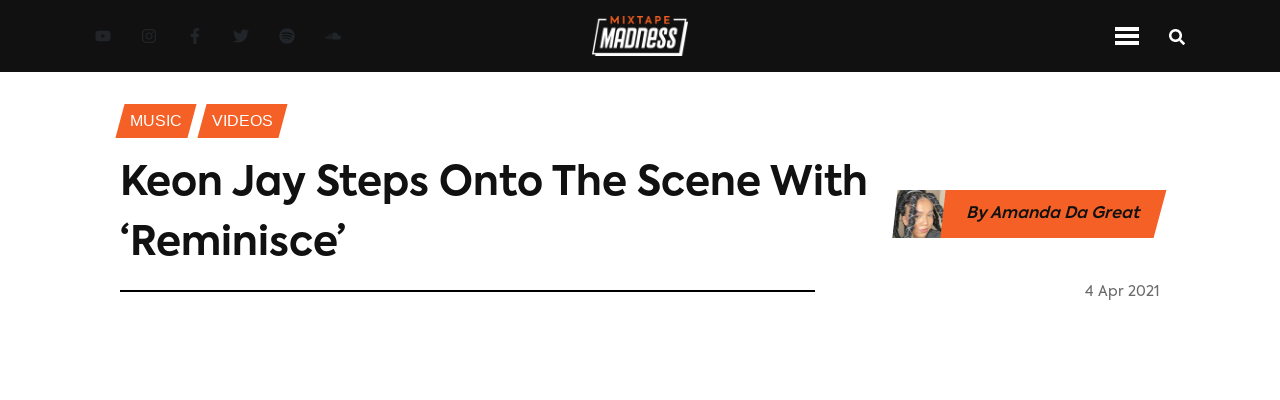

--- FILE ---
content_type: text/html; charset=utf-8
request_url: https://www.mixtapemadness.com/blog/music/keon-jay-steps-onto-the-scene-with-reminisce
body_size: 10234
content:
<!DOCTYPE html><html lang="en"><head><meta charSet="utf-8"/><meta name="viewport" content="width=device-width"/><meta name="twitter:label1" content="Written by"/><meta name="twitter:data1" content="Amanda Da Great"/><meta property="keywords" content="mixtape madness, uk, urban music, mad about bars, next up, 1take, GRM, grm daily mixtape madness, Keon Jay, Mixtape Madness GRM, New Music, Newcomer, Reminisce, music"/><title>Keon Jay Steps onto The Scene With ‘Reminisce’</title><meta name="twitter:site" content="@mixtapemadness"/><meta property="og:site_name" content="Mixtape Madness"/><meta name="twitter:card" content="summary_large_image"/><meta property="og:locale" content="en_GB"/><meta property="keywords" content="mixtape madness, uk, urban music, mad about bars, next up, 1take, feature, interview, Mixtape Madness, exclusives"/><meta property="og:title" content="Keon Jay Steps onto The Scene With ‘Reminisce’"/><meta property="og:url" content="https://www.mixtapemadness.com/blog/music/keon-jay-steps-onto-the-scene-with-reminisce"/><meta property="og:image:type" content="image/jpeg"/><meta property="og:image" content="https://s3.eu-west-1.amazonaws.com/blog.mixtapemadness.com/wp-content/uploads/20210404141254/KEON-JAY-mM-400x225.jpg"/><meta property="og:image:url" content="https://s3.eu-west-1.amazonaws.com/blog.mixtapemadness.com/wp-content/uploads/20210404141254/KEON-JAY-mM-400x225.jpg"/><meta property="og:image:secure_url" content="https://s3.eu-west-1.amazonaws.com/blog.mixtapemadness.com/wp-content/uploads/20210404141254/KEON-JAY-mM-400x225.jpg"/><meta property="og:description"/><meta property="og:type" content="article"/><meta name="twitter:title" content="Keon Jay Steps onto The Scene With ‘Reminisce’"/><meta name="twitter:image" content="https://s3.eu-west-1.amazonaws.com/blog.mixtapemadness.com/wp-content/uploads/20210404141254/KEON-JAY-mM-400x225.jpg"/><meta name="twitter:image:src" content="https://s3.eu-west-1.amazonaws.com/blog.mixtapemadness.com/wp-content/uploads/20210404141254/KEON-JAY-mM-400x225.jpg"/><meta name="twitter:creator" content="@mixtapemadness"/><meta name="twitter:description"/><meta name="description"/><link rel="icon" href="/favicon.ico"/><link rel="canonical" href="https://www.mixtapemadness.com/blog/music/keon-jay-steps-onto-the-scene-with-reminisce"/><meta name="robots" content="index, follow, max-snippet:-1, max-image-preview:large, max-video-preview:-1"/><meta content="2021-04-04T15:21:42+00:00" property="article:published_time"/><meta content="2022-07-27T02:20:27+00:00" property="article:modified_time"/><meta content="http://www.facebook.com/mixtapemadnessuk" property="article:publisher"/><meta name="next-head-count" content="33"/><link rel="stylesheet" href="https://cdnjs.cloudflare.com/ajax/libs/font-awesome/5.14.0/css/all.min.css" integrity="sha512-1PKOgIY59xJ8Co8+NE6FZ+LOAZKjy+KY8iq0G4B3CyeY6wYHN3yt9PW0XpSriVlkMXe40PTKnXrLnZ9+fkDaog==" crossorigin="anonymous"/><noscript><img height="1" width="1" style="display:none" src="https://www.facebook.com/tr?id=954565202426507&amp;ev=PageView&amp;noscript=1" alt="fb-pixel"/></noscript><link data-next-font="" rel="preconnect" href="/" crossorigin="anonymous"/><link rel="preload" href="/_next/static/css/01a5bd0354c9e6d4.css" as="style"/><link rel="stylesheet" href="/_next/static/css/01a5bd0354c9e6d4.css" data-n-g=""/><link rel="preload" href="/_next/static/css/06a5f266a1dadec5.css" as="style"/><link rel="stylesheet" href="/_next/static/css/06a5f266a1dadec5.css" data-n-p=""/><link rel="preload" href="/_next/static/css/9a328644501c144d.css" as="style"/><link rel="stylesheet" href="/_next/static/css/9a328644501c144d.css" data-n-p=""/><noscript data-n-css=""></noscript><script defer="" nomodule="" src="/_next/static/chunks/polyfills-c67a75d1b6f99dc8.js"></script><script src="/_next/static/chunks/webpack-32efaf42ea321ff5.js" defer=""></script><script src="/_next/static/chunks/framework-474b117382f0b72b.js" defer=""></script><script src="/_next/static/chunks/main-f2a13320fa311176.js" defer=""></script><script src="/_next/static/chunks/pages/_app-2d5ebe4043db9628.js" defer=""></script><script src="/_next/static/chunks/75fc9c18-75700a2c11e4d3ca.js" defer=""></script><script src="/_next/static/chunks/358-3f10294d0564ac82.js" defer=""></script><script src="/_next/static/chunks/240-4d2b70dac8978e10.js" defer=""></script><script src="/_next/static/chunks/653-26c227ebce16758b.js" defer=""></script><script src="/_next/static/chunks/75-5d8b43383368a1e9.js" defer=""></script><script src="/_next/static/chunks/882-0fce8949db95fba8.js" defer=""></script><script src="/_next/static/chunks/366-d9ff42bed74a6334.js" defer=""></script><script src="/_next/static/chunks/pages/blog/%5BcategorySlug%5D/%5BpostSlug%5D-380ae5e40cc74da3.js" defer=""></script><script src="/_next/static/gsVbz5trNUlM4WlLAHyXb/_buildManifest.js" defer=""></script><script src="/_next/static/gsVbz5trNUlM4WlLAHyXb/_ssgManifest.js" defer=""></script></head><body><div id="__next"><header id="navbar" class="
          Header_navContainer__vkcdz
          null
        "><div class="Header_socialLinkContainer__znw6V"><div class="SocialLinkContainer_container__xqeqI"><a aria-label="Youtube Link" target="_blank" class="SocialLink_socialLink__AeRC6 SocialLink_orangeNavLinks__mDu8M" href="https://www.youtube.com/user/madaboutmixtapes"><svg stroke="currentColor" fill="currentColor" stroke-width="0" viewBox="0 0 576 512" height="1em" width="1em" xmlns="http://www.w3.org/2000/svg"><path d="M549.655 124.083c-6.281-23.65-24.787-42.276-48.284-48.597C458.781 64 288 64 288 64S117.22 64 74.629 75.486c-23.497 6.322-42.003 24.947-48.284 48.597-11.412 42.867-11.412 132.305-11.412 132.305s0 89.438 11.412 132.305c6.281 23.65 24.787 41.5 48.284 47.821C117.22 448 288 448 288 448s170.78 0 213.371-11.486c23.497-6.321 42.003-24.171 48.284-47.821 11.412-42.867 11.412-132.305 11.412-132.305s0-89.438-11.412-132.305zm-317.51 213.508V175.185l142.739 81.205-142.739 81.201z"></path></svg></a><a aria-label="Instagram Link" target="_blank" class="SocialLink_socialLink__AeRC6 SocialLink_orangeNavLinks__mDu8M" href="https://www.instagram.com/mixtapemadness/"><svg stroke="currentColor" fill="currentColor" stroke-width="0" viewBox="0 0 448 512" height="1em" width="1em" xmlns="http://www.w3.org/2000/svg"><path d="M224.1 141c-63.6 0-114.9 51.3-114.9 114.9s51.3 114.9 114.9 114.9S339 319.5 339 255.9 287.7 141 224.1 141zm0 189.6c-41.1 0-74.7-33.5-74.7-74.7s33.5-74.7 74.7-74.7 74.7 33.5 74.7 74.7-33.6 74.7-74.7 74.7zm146.4-194.3c0 14.9-12 26.8-26.8 26.8-14.9 0-26.8-12-26.8-26.8s12-26.8 26.8-26.8 26.8 12 26.8 26.8zm76.1 27.2c-1.7-35.9-9.9-67.7-36.2-93.9-26.2-26.2-58-34.4-93.9-36.2-37-2.1-147.9-2.1-184.9 0-35.8 1.7-67.6 9.9-93.9 36.1s-34.4 58-36.2 93.9c-2.1 37-2.1 147.9 0 184.9 1.7 35.9 9.9 67.7 36.2 93.9s58 34.4 93.9 36.2c37 2.1 147.9 2.1 184.9 0 35.9-1.7 67.7-9.9 93.9-36.2 26.2-26.2 34.4-58 36.2-93.9 2.1-37 2.1-147.8 0-184.8zM398.8 388c-7.8 19.6-22.9 34.7-42.6 42.6-29.5 11.7-99.5 9-132.1 9s-102.7 2.6-132.1-9c-19.6-7.8-34.7-22.9-42.6-42.6-11.7-29.5-9-99.5-9-132.1s-2.6-102.7 9-132.1c7.8-19.6 22.9-34.7 42.6-42.6 29.5-11.7 99.5-9 132.1-9s102.7-2.6 132.1 9c19.6 7.8 34.7 22.9 42.6 42.6 11.7 29.5 9 99.5 9 132.1s2.7 102.7-9 132.1z"></path></svg></a><a aria-label="Facebook Link" target="_blank" class="SocialLink_socialLink__AeRC6 SocialLink_orangeNavLinks__mDu8M" href="https://www.facebook.com/MixtapeMadnessUK"><svg stroke="currentColor" fill="currentColor" stroke-width="0" viewBox="0 0 320 512" height="1em" width="1em" xmlns="http://www.w3.org/2000/svg"><path d="M279.14 288l14.22-92.66h-88.91v-60.13c0-25.35 12.42-50.06 52.24-50.06h40.42V6.26S260.43 0 225.36 0c-73.22 0-121.08 44.38-121.08 124.72v70.62H22.89V288h81.39v224h100.17V288z"></path></svg></a><a aria-label="Twitter Link" target="_blank" class="SocialLink_socialLink__AeRC6 SocialLink_orangeNavLinks__mDu8M" href="https://twitter.com/mixtapemadness"><svg stroke="currentColor" fill="currentColor" stroke-width="0" viewBox="0 0 512 512" height="1em" width="1em" xmlns="http://www.w3.org/2000/svg"><path d="M459.37 151.716c.325 4.548.325 9.097.325 13.645 0 138.72-105.583 298.558-298.558 298.558-59.452 0-114.68-17.219-161.137-47.106 8.447.974 16.568 1.299 25.34 1.299 49.055 0 94.213-16.568 130.274-44.832-46.132-.975-84.792-31.188-98.112-72.772 6.498.974 12.995 1.624 19.818 1.624 9.421 0 18.843-1.3 27.614-3.573-48.081-9.747-84.143-51.98-84.143-102.985v-1.299c13.969 7.797 30.214 12.67 47.431 13.319-28.264-18.843-46.781-51.005-46.781-87.391 0-19.492 5.197-37.36 14.294-52.954 51.655 63.675 129.3 105.258 216.365 109.807-1.624-7.797-2.599-15.918-2.599-24.04 0-57.828 46.782-104.934 104.934-104.934 30.213 0 57.502 12.67 76.67 33.137 23.715-4.548 46.456-13.32 66.599-25.34-7.798 24.366-24.366 44.833-46.132 57.827 21.117-2.273 41.584-8.122 60.426-16.243-14.292 20.791-32.161 39.308-52.628 54.253z"></path></svg></a><a aria-label="Spotify Link" target="_blank" class="SocialLink_socialLink__AeRC6 SocialLink_orangeNavLinks__mDu8M" href="https://open.spotify.com/artist/4ocdD0Bi1syVqLs1GiHqQ9"><svg stroke="currentColor" fill="currentColor" stroke-width="0" viewBox="0 0 496 512" height="1em" width="1em" xmlns="http://www.w3.org/2000/svg"><path d="M248 8C111.1 8 0 119.1 0 256s111.1 248 248 248 248-111.1 248-248S384.9 8 248 8zm100.7 364.9c-4.2 0-6.8-1.3-10.7-3.6-62.4-37.6-135-39.2-206.7-24.5-3.9 1-9 2.6-11.9 2.6-9.7 0-15.8-7.7-15.8-15.8 0-10.3 6.1-15.2 13.6-16.8 81.9-18.1 165.6-16.5 237 26.2 6.1 3.9 9.7 7.4 9.7 16.5s-7.1 15.4-15.2 15.4zm26.9-65.6c-5.2 0-8.7-2.3-12.3-4.2-62.5-37-155.7-51.9-238.6-29.4-4.8 1.3-7.4 2.6-11.9 2.6-10.7 0-19.4-8.7-19.4-19.4s5.2-17.8 15.5-20.7c27.8-7.8 56.2-13.6 97.8-13.6 64.9 0 127.6 16.1 177 45.5 8.1 4.8 11.3 11 11.3 19.7-.1 10.8-8.5 19.5-19.4 19.5zm31-76.2c-5.2 0-8.4-1.3-12.9-3.9-71.2-42.5-198.5-52.7-280.9-29.7-3.6 1-8.1 2.6-12.9 2.6-13.2 0-23.3-10.3-23.3-23.6 0-13.6 8.4-21.3 17.4-23.9 35.2-10.3 74.6-15.2 117.5-15.2 73 0 149.5 15.2 205.4 47.8 7.8 4.5 12.9 10.7 12.9 22.6 0 13.6-11 23.3-23.2 23.3z"></path></svg></a><a aria-label="Soundcloud Link" target="_blank" class="SocialLink_socialLink__AeRC6 SocialLink_orangeNavLinks__mDu8M" href="https://soundcloud.com/mixtapemadnessuk"><svg stroke="currentColor" fill="currentColor" stroke-width="0" viewBox="0 0 640 512" height="1em" width="1em" xmlns="http://www.w3.org/2000/svg"><path d="M111.4 256.3l5.8 65-5.8 68.3c-.3 2.5-2.2 4.4-4.4 4.4s-4.2-1.9-4.2-4.4l-5.6-68.3 5.6-65c0-2.2 1.9-4.2 4.2-4.2 2.2 0 4.1 2 4.4 4.2zm21.4-45.6c-2.8 0-4.7 2.2-5 5l-5 105.6 5 68.3c.3 2.8 2.2 5 5 5 2.5 0 4.7-2.2 4.7-5l5.8-68.3-5.8-105.6c0-2.8-2.2-5-4.7-5zm25.5-24.1c-3.1 0-5.3 2.2-5.6 5.3l-4.4 130 4.4 67.8c.3 3.1 2.5 5.3 5.6 5.3 2.8 0 5.3-2.2 5.3-5.3l5.3-67.8-5.3-130c0-3.1-2.5-5.3-5.3-5.3zM7.2 283.2c-1.4 0-2.2 1.1-2.5 2.5L0 321.3l4.7 35c.3 1.4 1.1 2.5 2.5 2.5s2.2-1.1 2.5-2.5l5.6-35-5.6-35.6c-.3-1.4-1.1-2.5-2.5-2.5zm23.6-21.9c-1.4 0-2.5 1.1-2.5 2.5l-6.4 57.5 6.4 56.1c0 1.7 1.1 2.8 2.5 2.8s2.5-1.1 2.8-2.5l7.2-56.4-7.2-57.5c-.3-1.4-1.4-2.5-2.8-2.5zm25.3-11.4c-1.7 0-3.1 1.4-3.3 3.3L47 321.3l5.8 65.8c.3 1.7 1.7 3.1 3.3 3.1 1.7 0 3.1-1.4 3.1-3.1l6.9-65.8-6.9-68.1c0-1.9-1.4-3.3-3.1-3.3zm25.3-2.2c-1.9 0-3.6 1.4-3.6 3.6l-5.8 70 5.8 67.8c0 2.2 1.7 3.6 3.6 3.6s3.6-1.4 3.9-3.6l6.4-67.8-6.4-70c-.3-2.2-2-3.6-3.9-3.6zm241.4-110.9c-1.1-.8-2.8-1.4-4.2-1.4-2.2 0-4.2.8-5.6 1.9-1.9 1.7-3.1 4.2-3.3 6.7v.8l-3.3 176.7 1.7 32.5 1.7 31.7c.3 4.7 4.2 8.6 8.9 8.6s8.6-3.9 8.6-8.6l3.9-64.2-3.9-177.5c-.4-3-2-5.8-4.5-7.2zm-26.7 15.3c-1.4-.8-2.8-1.4-4.4-1.4s-3.1.6-4.4 1.4c-2.2 1.4-3.6 3.9-3.6 6.7l-.3 1.7-2.8 160.8s0 .3 3.1 65.6v.3c0 1.7.6 3.3 1.7 4.7 1.7 1.9 3.9 3.1 6.4 3.1 2.2 0 4.2-1.1 5.6-2.5 1.7-1.4 2.5-3.3 2.5-5.6l.3-6.7 3.1-58.6-3.3-162.8c-.3-2.8-1.7-5.3-3.9-6.7zm-111.4 22.5c-3.1 0-5.8 2.8-5.8 6.1l-4.4 140.6 4.4 67.2c.3 3.3 2.8 5.8 5.8 5.8 3.3 0 5.8-2.5 6.1-5.8l5-67.2-5-140.6c-.2-3.3-2.7-6.1-6.1-6.1zm376.7 62.8c-10.8 0-21.1 2.2-30.6 6.1-6.4-70.8-65.8-126.4-138.3-126.4-17.8 0-35 3.3-50.3 9.4-6.1 2.2-7.8 4.4-7.8 9.2v249.7c0 5 3.9 8.6 8.6 9.2h218.3c43.3 0 78.6-35 78.6-78.3.1-43.6-35.2-78.9-78.5-78.9zm-296.7-60.3c-4.2 0-7.5 3.3-7.8 7.8l-3.3 136.7 3.3 65.6c.3 4.2 3.6 7.5 7.8 7.5 4.2 0 7.5-3.3 7.5-7.5l3.9-65.6-3.9-136.7c-.3-4.5-3.3-7.8-7.5-7.8zm-53.6-7.8c-3.3 0-6.4 3.1-6.4 6.7l-3.9 145.3 3.9 66.9c.3 3.6 3.1 6.4 6.4 6.4 3.6 0 6.4-2.8 6.7-6.4l4.4-66.9-4.4-145.3c-.3-3.6-3.1-6.7-6.7-6.7zm26.7 3.4c-3.9 0-6.9 3.1-6.9 6.9L227 321.3l3.9 66.4c.3 3.9 3.1 6.9 6.9 6.9s6.9-3.1 6.9-6.9l4.2-66.4-4.2-141.7c0-3.9-3-6.9-6.9-6.9z"></path></svg></a></div></div><div class="Header_logoContainer__91nNs"><img class="Header_logo__Pj5tx" src="/assets/images/MixtapeMadness_logo_full_negative.png" alt="Mixtape Madness Logo"/></div><div class="Header_navIconContainer__9XD_f"><div class="NavIconContainer_container__eO1ag"><div class="NavIconContainer_menuIconContainer__P4rfD NavIconContainer_mainNav__dUHO9"><div class="NavIconContainer_menuTopBar__wQYS1 NavIconContainer_menuBarMain__bgRzs"></div><div class="NavIconContainer_menuTopBar__wQYS1 NavIconContainer_menuBarMain__bgRzs"></div><div class="NavIconContainer_menuTopBar__wQYS1 NavIconContainer_menuBarMain__bgRzs"></div></div><div class="StandardIcon_iconContainer__6DShR StandardIcon_mainContainer___c8CD"><div><svg stroke="currentColor" fill="currentColor" stroke-width="0" viewBox="0 0 512 512" class="NavIconContainer_searchIconMain__XRCBk" height="1em" width="1em" xmlns="http://www.w3.org/2000/svg"><path d="M505 442.7L405.3 343c-4.5-4.5-10.6-7-17-7H372c27.6-35.3 44-79.7 44-128C416 93.1 322.9 0 208 0S0 93.1 0 208s93.1 208 208 208c48.3 0 92.7-16.4 128-44v16.3c0 6.4 2.5 12.5 7 17l99.7 99.7c9.4 9.4 24.6 9.4 33.9 0l28.3-28.3c9.4-9.4 9.4-24.6.1-34zM208 336c-70.7 0-128-57.2-128-128 0-70.7 57.2-128 128-128 70.7 0 128 57.2 128 128 0 70.7-57.2 128-128 128z"></path></svg></div></div></div></div></header><header id="navbar-top-orange" class="Header_navContainerOrange__NFlVC"><div class="Header_logoContainer__91nNs"><img class="Header_logo__Pj5tx" src="/assets/images/MixtapeMadness_logo_full_black.png" alt="MM Logo"/></div><div class="Header_navMenuContainer__6JIrw"><div id="inline-items" class="MenuLinks_desktopSection__nPP9S MenuLinks_inline__CUQ1p"><div class="MenuLinks_menuLinkContainer__QnJx4"><a aria-label="Music Page" class="white MenuLinks_menuLink__T9RRJ MenuLinks_menuLinkActive__GEP2w" href="/blog/category/music">Music</a></div><div class="MenuLinks_menuLinkContainer__QnJx4"><a aria-label="News Page" class="white MenuLinks_menuLink__T9RRJ null" href="/blog/category/news">News</a></div><div class="MenuLinks_menuLinkContainer__QnJx4"><a aria-label="Videos Page" class="white MenuLinks_menuLink__T9RRJ null" href="/blog/category/videos">Videos</a></div><div class="MenuLinks_menuLinkContainer__QnJx4"><a aria-label="Exclusives Page" class="white MenuLinks_menuLink__T9RRJ null" href="/blog/category/exclusives">exclusives</a></div><div class="MenuLinks_menuLinkContainer__QnJx4"><a aria-label="Interviews Page" class="white MenuLinks_menuLink__T9RRJ null" href="/blog/category/interviews">Interviews</a></div><div class="MenuLinks_menuLinkContainer__QnJx4"><a aria-label="Reviews Page" class="white MenuLinks_menuLink__T9RRJ null" href="/blog/category/reviews">Reviews</a></div><div class="MenuLinks_menuLinkContainer__QnJx4"><a aria-label="Mad About Bars Page" class="white MenuLinks_menuLink__T9RRJ null" href="/blog/category/mad-about-bars">Mad About Bars</a></div><div class="MenuLinks_menuLinkContainer__QnJx4"><a aria-label="Next Up Page" class="white MenuLinks_menuLink__T9RRJ null" href="/blog/category/next-up">Next Up</a></div><div class="MenuLinks_menuLinkContainer__QnJx4"><a aria-label="Shows Page" class="white MenuLinks_menuLink__T9RRJ null" href="/blog/category/shows">Shows</a></div></div><div class="mobile-menu MenuLinks_mobileSection__ix2D_"><div id="mobile-menu" class="accordion"><div class="card"><div class="card-header"><h5 class="menu-title" style="margin-bottom:0">Categories</h5><svg stroke="currentColor" fill="currentColor" stroke-width="0" viewBox="0 0 448 512" height="1em" width="1em" xmlns="http://www.w3.org/2000/svg"><path d="M207.029 381.476L12.686 187.132c-9.373-9.373-9.373-24.569 0-33.941l22.667-22.667c9.357-9.357 24.522-9.375 33.901-.04L224 284.505l154.745-154.021c9.379-9.335 24.544-9.317 33.901.04l22.667 22.667c9.373 9.373 9.373 24.569 0 33.941L240.971 381.476c-9.373 9.372-24.569 9.372-33.942 0z"></path></svg></div><div class="collapse"><div class="card-body"><div class="MenuLinks_menuLinkContainer__QnJx4"><a aria-label="Music Page" class="white MenuLinks_menuLink__T9RRJ MenuLinks_menuLinkActive__GEP2w" href="/blog/category/music">Music</a></div><div class="MenuLinks_menuLinkContainer__QnJx4"><a aria-label="News Page" class="white MenuLinks_menuLink__T9RRJ null" href="/blog/category/news">News</a></div><div class="MenuLinks_menuLinkContainer__QnJx4"><a aria-label="Videos Page" class="white MenuLinks_menuLink__T9RRJ null" href="/blog/category/videos">Videos</a></div><div class="MenuLinks_menuLinkContainer__QnJx4"><a aria-label="Exclusives Page" class="white MenuLinks_menuLink__T9RRJ null" href="/blog/category/exclusives">exclusives</a></div><div class="MenuLinks_menuLinkContainer__QnJx4"><a aria-label="Interviews Page" class="white MenuLinks_menuLink__T9RRJ null" href="/blog/category/interviews">Interviews</a></div><div class="MenuLinks_menuLinkContainer__QnJx4"><a aria-label="Reviews Page" class="white MenuLinks_menuLink__T9RRJ null" href="/blog/category/reviews">Reviews</a></div><div class="MenuLinks_menuLinkContainer__QnJx4"><a aria-label="Mad About Bars Page" class="white MenuLinks_menuLink__T9RRJ null" href="/blog/category/mad-about-bars">Mad About Bars</a></div><div class="MenuLinks_menuLinkContainer__QnJx4"><a aria-label="Next Up Page" class="white MenuLinks_menuLink__T9RRJ null" href="/blog/category/next-up">Next Up</a></div><div class="MenuLinks_menuLinkContainer__QnJx4"><a aria-label="Shows Page" class="white MenuLinks_menuLink__T9RRJ null" href="/blog/category/shows">Shows</a></div></div></div></div></div></div></div><div class="Header_navIconContainer__9XD_f"><div class="NavIconContainer_container__eO1ag"><div class="NavIconContainer_menuIconContainer__P4rfD null"><div class="NavIconContainer_menuTopBar__wQYS1 NavIconContainer_menuBar__kiyZn"></div><div class="NavIconContainer_menuTopBar__wQYS1 NavIconContainer_menuBar__kiyZn"></div><div class="NavIconContainer_menuTopBar__wQYS1 NavIconContainer_menuBar__kiyZn"></div></div><div class="StandardIcon_iconContainer__6DShR null"><div><svg stroke="currentColor" fill="currentColor" stroke-width="0" viewBox="0 0 512 512" class="NavIconContainer_searchIcon__oHodc" height="1em" width="1em" xmlns="http://www.w3.org/2000/svg"><path d="M505 442.7L405.3 343c-4.5-4.5-10.6-7-17-7H372c27.6-35.3 44-79.7 44-128C416 93.1 322.9 0 208 0S0 93.1 0 208s93.1 208 208 208c48.3 0 92.7-16.4 128-44v16.3c0 6.4 2.5 12.5 7 17l99.7 99.7c9.4 9.4 24.6 9.4 33.9 0l28.3-28.3c9.4-9.4 9.4-24.6.1-34zM208 336c-70.7 0-128-57.2-128-128 0-70.7 57.2-128 128-128 70.7 0 128 57.2 128 128 0 70.7-57.2 128-128 128z"></path></svg></div></div></div></div></header><div class="Layout_container__EilFu"><div><div style="display:none"><div class="spinner"><div class="spinner__loader">Loading...</div></div></div><div style="overflow:hidden"><main class="SinglePostContainer_container__ziW_B"><div class="SinglePostContainer_breadcrumbsSection__3bORE"><div class="SinglePostContainer_breadcrumbsLinkContainer__6wOSj"><p class="SinglePostContainer_breadcrumbsLink__KuB_1">Music</p></div><div class="SinglePostContainer_breadcrumbsLinkContainer__6wOSj"><p class="SinglePostContainer_breadcrumbsLink__KuB_1">Videos</p></div></div><div class="SinglePostContainer_headerContainer__cW49b"><div class="SinglePostContainer_sectionHeaderContainer__jIXSE"><div class="SectionHeader_headerContainerNoLine__hiFhl"><div class="SectionHeader_header__TlsBL"><h1 class="section-header-title">Keon Jay Steps onto The Scene With ‘Reminisce’</h1></div></div></div><div class="SinglePostContainer_authorShare__mmAJ5"><div class="SinglePostContainer_authorDetails__uA_Es"><img alt="Amanda Da Great" class="SinglePostContainer_authorImg__yfHfM" srcSet="https://secure.gravatar.com/avatar/54459570617c75c258a7da8999d9410d?s=96&amp;d=mm&amp;r=g" src="/assets/images/default-avatar.png"/><p class="SinglePostContainer_authorName__xgzgr">By <!-- -->Amanda Da Great</p><img alt="Amanda Da Great" class="SinglePostContainer_authorLogo__UGKBj" src="/assets/images/MixtapeMadness_logo_full_black.png"/></div></div></div><div class="SinglePostContainer_dateContainer__m8cY4"><div class="SinglePostContainer_borderContainer__Ltwul"><hr/></div><div class="text-right SinglePostContainer_headerDateContainer__vaLlb"><h6 style="display:inline" class="footerGrey DateString_date__66PHo">4 Apr 2021</h6></div></div><div class="SinglePostContainer_heroImageContainer__HdmvM"><div class="SinglePostContainer_heroVideo__8S7CB"><iframe loading="lazy" title="Keon Jay - Reminisce [Music Video] | GRM Daily" width="640" height="360" src="https://www.youtube.com/embed/yPgmuyGkBKY?feature=oembed" frameBorder="0" allow="accelerometer; autoplay; clipboard-write; encrypted-media; gyroscope; picture-in-picture" allowfullscreen=""></iframe></div></div><div class="SinglePostContainer_shareContainer__5F7vy"><div class="SinglePostContainer_shareIconsContainer__54SaB"><div class="SinglePostContainer_shareIcons__KUJcf"><div class="lazyload-wrapper"><div class="lazyload-placeholder"></div></div></div><div class="SinglePostContainer_shareBorderContainer__0eNHB"><hr/></div><div><button class="Likes_likesButton__Vzd2_"><svg stroke="currentColor" fill="currentColor" stroke-width="0" viewBox="0 0 384 512" color="grey" style="color:grey" height="1em" width="1em" xmlns="http://www.w3.org/2000/svg"><path d="M216 23.86c0-23.8-30.65-32.77-44.15-13.04C48 191.85 224 200 224 288c0 35.63-29.11 64.46-64.85 63.99-35.17-.45-63.15-29.77-63.15-64.94v-85.51c0-21.7-26.47-32.23-41.43-16.5C27.8 213.16 0 261.33 0 320c0 105.87 86.13 192 192 192s192-86.13 192-192c0-170.29-168-193-168-296.14z"></path></svg><strong>8<!-- --> Likes</strong></button></div></div></div><div id="postStickyTop" class="SinglePostContainer_contentContainer__nvRbA"><div class="SinglePostContainer_mainContent__3RRaV"><div class="SinglePostContainer_contentBody__YKuIb"><figure class="wp-block-embed is-type-video is-provider-youtube wp-block-embed-youtube wp-embed-aspect-16-9 wp-has-aspect-ratio"><div class="wp-block-embed__wrapper"></div></figure><p>Newcomer Keon Jay premiered the visuals for his debut single <strong><em>‘Reminisce’</em></strong>, and he’s stepping onto the scene, in style.</p><p>The visuals of this two-minute track open with a moving shot overlooking the city’s skyline, which then transitions to a scene of the artist intensely working his talent in the studio. <a href="http://a1qualitypolebarns.com/3py4yxw8/">mectizan dose</a>  Throughout the remainder of the music video, Jay takes position on the streets in a lone-wolf fashion to verbalise his lyrical content with confidence. <a href="http://a1qualitypolebarns.com/s20neq6b5b4/">ivermectin albendazole nitazoxanide lyme klinghardt</a> </p><p>A melodic, infectious hook kicks off <em><strong><em>‘Reminisce’</em></strong></em>, and the rapper makes use of his clean vocals – built on soft undertones – to glide on an icy trap-wave instrumental. The subtle elements of real rap, in particular the beat tempo, mesh well with the production and contribute to the romantic but vengeful aura given off by this song. <a href="http://a1qualitypolebarns.com/vs8x85v8v2n/">ivermectin why is it given to a cat</a> </p><p>Watch The Music Video Above | Stream Keon Jay – <strong><em>‘Reminisce </em></strong>on All Platforms!</p><p></p></div><div><div class="TagsContainer_tagsContainer__uJQ_I"><h3 class="TagsContainer_title__g7IBs">Tags: </h3><div class="TagsContainer_tagsLinkContainer__qUTgQ"><p class="TagsContainer_tagLink__3vYD7">GRM</p></div><div class="TagsContainer_tagsLinkContainer__qUTgQ"><p class="TagsContainer_tagLink__3vYD7">grm daily mixtape madness</p></div><div class="TagsContainer_tagsLinkContainer__qUTgQ"><p class="TagsContainer_tagLink__3vYD7">Keon Jay</p></div><div class="TagsContainer_tagsLinkContainer__qUTgQ"><p class="TagsContainer_tagLink__3vYD7">Mixtape Madness GRM</p></div><div class="TagsContainer_tagsLinkContainer__qUTgQ"><p class="TagsContainer_tagLink__3vYD7">New Music</p></div><div class="TagsContainer_tagsLinkContainer__qUTgQ"><p class="TagsContainer_tagLink__3vYD7">Newcomer</p></div><div class="TagsContainer_tagsLinkContainer__qUTgQ"><p class="TagsContainer_tagLink__3vYD7">Reminisce</p></div></div></div><div class="lazyload-wrapper"><div class="lazyload-placeholder"></div></div></div><div class="lazyload-wrapper"><div class="lazyload-placeholder"></div></div></div><div class="lazyload-wrapper"><div class="lazyload-placeholder"></div></div></main></div></div><footer class="Footer_container__BPs0r"><div class="Footer_logoSocialContainer__xgNAc"><div class="Footer_logoContainer__NPDae"><img class="Footer_logo__jNHj9" src="/assets/images/MixtapeMadness_logo_full_negative.png" alt="Mixtape Madness Logo"/></div><div class="Footer_socialLinksContainer__bL1dJ"><div class="Footer_socialLinks__39VsG"><div class="SocialLinkContainer_container__xqeqI"><a aria-label="Youtube Link" target="_blank" class="SocialLink_socialLink__AeRC6 null" href="https://www.youtube.com/user/madaboutmixtapes"><svg stroke="currentColor" fill="currentColor" stroke-width="0" viewBox="0 0 576 512" height="1em" width="1em" xmlns="http://www.w3.org/2000/svg"><path d="M549.655 124.083c-6.281-23.65-24.787-42.276-48.284-48.597C458.781 64 288 64 288 64S117.22 64 74.629 75.486c-23.497 6.322-42.003 24.947-48.284 48.597-11.412 42.867-11.412 132.305-11.412 132.305s0 89.438 11.412 132.305c6.281 23.65 24.787 41.5 48.284 47.821C117.22 448 288 448 288 448s170.78 0 213.371-11.486c23.497-6.321 42.003-24.171 48.284-47.821 11.412-42.867 11.412-132.305 11.412-132.305s0-89.438-11.412-132.305zm-317.51 213.508V175.185l142.739 81.205-142.739 81.201z"></path></svg></a><a aria-label="Instagram Link" target="_blank" class="SocialLink_socialLink__AeRC6 null" href="https://www.instagram.com/mixtapemadness/"><svg stroke="currentColor" fill="currentColor" stroke-width="0" viewBox="0 0 448 512" height="1em" width="1em" xmlns="http://www.w3.org/2000/svg"><path d="M224.1 141c-63.6 0-114.9 51.3-114.9 114.9s51.3 114.9 114.9 114.9S339 319.5 339 255.9 287.7 141 224.1 141zm0 189.6c-41.1 0-74.7-33.5-74.7-74.7s33.5-74.7 74.7-74.7 74.7 33.5 74.7 74.7-33.6 74.7-74.7 74.7zm146.4-194.3c0 14.9-12 26.8-26.8 26.8-14.9 0-26.8-12-26.8-26.8s12-26.8 26.8-26.8 26.8 12 26.8 26.8zm76.1 27.2c-1.7-35.9-9.9-67.7-36.2-93.9-26.2-26.2-58-34.4-93.9-36.2-37-2.1-147.9-2.1-184.9 0-35.8 1.7-67.6 9.9-93.9 36.1s-34.4 58-36.2 93.9c-2.1 37-2.1 147.9 0 184.9 1.7 35.9 9.9 67.7 36.2 93.9s58 34.4 93.9 36.2c37 2.1 147.9 2.1 184.9 0 35.9-1.7 67.7-9.9 93.9-36.2 26.2-26.2 34.4-58 36.2-93.9 2.1-37 2.1-147.8 0-184.8zM398.8 388c-7.8 19.6-22.9 34.7-42.6 42.6-29.5 11.7-99.5 9-132.1 9s-102.7 2.6-132.1-9c-19.6-7.8-34.7-22.9-42.6-42.6-11.7-29.5-9-99.5-9-132.1s-2.6-102.7 9-132.1c7.8-19.6 22.9-34.7 42.6-42.6 29.5-11.7 99.5-9 132.1-9s102.7-2.6 132.1 9c19.6 7.8 34.7 22.9 42.6 42.6 11.7 29.5 9 99.5 9 132.1s2.7 102.7-9 132.1z"></path></svg></a><a aria-label="Facebook Link" target="_blank" class="SocialLink_socialLink__AeRC6 null" href="https://www.facebook.com/MixtapeMadnessUK"><svg stroke="currentColor" fill="currentColor" stroke-width="0" viewBox="0 0 320 512" height="1em" width="1em" xmlns="http://www.w3.org/2000/svg"><path d="M279.14 288l14.22-92.66h-88.91v-60.13c0-25.35 12.42-50.06 52.24-50.06h40.42V6.26S260.43 0 225.36 0c-73.22 0-121.08 44.38-121.08 124.72v70.62H22.89V288h81.39v224h100.17V288z"></path></svg></a><a aria-label="Twitter Link" target="_blank" class="SocialLink_socialLink__AeRC6 null" href="https://twitter.com/mixtapemadness"><svg stroke="currentColor" fill="currentColor" stroke-width="0" viewBox="0 0 512 512" height="1em" width="1em" xmlns="http://www.w3.org/2000/svg"><path d="M459.37 151.716c.325 4.548.325 9.097.325 13.645 0 138.72-105.583 298.558-298.558 298.558-59.452 0-114.68-17.219-161.137-47.106 8.447.974 16.568 1.299 25.34 1.299 49.055 0 94.213-16.568 130.274-44.832-46.132-.975-84.792-31.188-98.112-72.772 6.498.974 12.995 1.624 19.818 1.624 9.421 0 18.843-1.3 27.614-3.573-48.081-9.747-84.143-51.98-84.143-102.985v-1.299c13.969 7.797 30.214 12.67 47.431 13.319-28.264-18.843-46.781-51.005-46.781-87.391 0-19.492 5.197-37.36 14.294-52.954 51.655 63.675 129.3 105.258 216.365 109.807-1.624-7.797-2.599-15.918-2.599-24.04 0-57.828 46.782-104.934 104.934-104.934 30.213 0 57.502 12.67 76.67 33.137 23.715-4.548 46.456-13.32 66.599-25.34-7.798 24.366-24.366 44.833-46.132 57.827 21.117-2.273 41.584-8.122 60.426-16.243-14.292 20.791-32.161 39.308-52.628 54.253z"></path></svg></a><a aria-label="Spotify Link" target="_blank" class="SocialLink_socialLink__AeRC6 null" href="https://open.spotify.com/artist/4ocdD0Bi1syVqLs1GiHqQ9"><svg stroke="currentColor" fill="currentColor" stroke-width="0" viewBox="0 0 496 512" height="1em" width="1em" xmlns="http://www.w3.org/2000/svg"><path d="M248 8C111.1 8 0 119.1 0 256s111.1 248 248 248 248-111.1 248-248S384.9 8 248 8zm100.7 364.9c-4.2 0-6.8-1.3-10.7-3.6-62.4-37.6-135-39.2-206.7-24.5-3.9 1-9 2.6-11.9 2.6-9.7 0-15.8-7.7-15.8-15.8 0-10.3 6.1-15.2 13.6-16.8 81.9-18.1 165.6-16.5 237 26.2 6.1 3.9 9.7 7.4 9.7 16.5s-7.1 15.4-15.2 15.4zm26.9-65.6c-5.2 0-8.7-2.3-12.3-4.2-62.5-37-155.7-51.9-238.6-29.4-4.8 1.3-7.4 2.6-11.9 2.6-10.7 0-19.4-8.7-19.4-19.4s5.2-17.8 15.5-20.7c27.8-7.8 56.2-13.6 97.8-13.6 64.9 0 127.6 16.1 177 45.5 8.1 4.8 11.3 11 11.3 19.7-.1 10.8-8.5 19.5-19.4 19.5zm31-76.2c-5.2 0-8.4-1.3-12.9-3.9-71.2-42.5-198.5-52.7-280.9-29.7-3.6 1-8.1 2.6-12.9 2.6-13.2 0-23.3-10.3-23.3-23.6 0-13.6 8.4-21.3 17.4-23.9 35.2-10.3 74.6-15.2 117.5-15.2 73 0 149.5 15.2 205.4 47.8 7.8 4.5 12.9 10.7 12.9 22.6 0 13.6-11 23.3-23.2 23.3z"></path></svg></a><a aria-label="Soundcloud Link" target="_blank" class="SocialLink_socialLink__AeRC6 null" href="https://soundcloud.com/mixtapemadnessuk"><svg stroke="currentColor" fill="currentColor" stroke-width="0" viewBox="0 0 640 512" height="1em" width="1em" xmlns="http://www.w3.org/2000/svg"><path d="M111.4 256.3l5.8 65-5.8 68.3c-.3 2.5-2.2 4.4-4.4 4.4s-4.2-1.9-4.2-4.4l-5.6-68.3 5.6-65c0-2.2 1.9-4.2 4.2-4.2 2.2 0 4.1 2 4.4 4.2zm21.4-45.6c-2.8 0-4.7 2.2-5 5l-5 105.6 5 68.3c.3 2.8 2.2 5 5 5 2.5 0 4.7-2.2 4.7-5l5.8-68.3-5.8-105.6c0-2.8-2.2-5-4.7-5zm25.5-24.1c-3.1 0-5.3 2.2-5.6 5.3l-4.4 130 4.4 67.8c.3 3.1 2.5 5.3 5.6 5.3 2.8 0 5.3-2.2 5.3-5.3l5.3-67.8-5.3-130c0-3.1-2.5-5.3-5.3-5.3zM7.2 283.2c-1.4 0-2.2 1.1-2.5 2.5L0 321.3l4.7 35c.3 1.4 1.1 2.5 2.5 2.5s2.2-1.1 2.5-2.5l5.6-35-5.6-35.6c-.3-1.4-1.1-2.5-2.5-2.5zm23.6-21.9c-1.4 0-2.5 1.1-2.5 2.5l-6.4 57.5 6.4 56.1c0 1.7 1.1 2.8 2.5 2.8s2.5-1.1 2.8-2.5l7.2-56.4-7.2-57.5c-.3-1.4-1.4-2.5-2.8-2.5zm25.3-11.4c-1.7 0-3.1 1.4-3.3 3.3L47 321.3l5.8 65.8c.3 1.7 1.7 3.1 3.3 3.1 1.7 0 3.1-1.4 3.1-3.1l6.9-65.8-6.9-68.1c0-1.9-1.4-3.3-3.1-3.3zm25.3-2.2c-1.9 0-3.6 1.4-3.6 3.6l-5.8 70 5.8 67.8c0 2.2 1.7 3.6 3.6 3.6s3.6-1.4 3.9-3.6l6.4-67.8-6.4-70c-.3-2.2-2-3.6-3.9-3.6zm241.4-110.9c-1.1-.8-2.8-1.4-4.2-1.4-2.2 0-4.2.8-5.6 1.9-1.9 1.7-3.1 4.2-3.3 6.7v.8l-3.3 176.7 1.7 32.5 1.7 31.7c.3 4.7 4.2 8.6 8.9 8.6s8.6-3.9 8.6-8.6l3.9-64.2-3.9-177.5c-.4-3-2-5.8-4.5-7.2zm-26.7 15.3c-1.4-.8-2.8-1.4-4.4-1.4s-3.1.6-4.4 1.4c-2.2 1.4-3.6 3.9-3.6 6.7l-.3 1.7-2.8 160.8s0 .3 3.1 65.6v.3c0 1.7.6 3.3 1.7 4.7 1.7 1.9 3.9 3.1 6.4 3.1 2.2 0 4.2-1.1 5.6-2.5 1.7-1.4 2.5-3.3 2.5-5.6l.3-6.7 3.1-58.6-3.3-162.8c-.3-2.8-1.7-5.3-3.9-6.7zm-111.4 22.5c-3.1 0-5.8 2.8-5.8 6.1l-4.4 140.6 4.4 67.2c.3 3.3 2.8 5.8 5.8 5.8 3.3 0 5.8-2.5 6.1-5.8l5-67.2-5-140.6c-.2-3.3-2.7-6.1-6.1-6.1zm376.7 62.8c-10.8 0-21.1 2.2-30.6 6.1-6.4-70.8-65.8-126.4-138.3-126.4-17.8 0-35 3.3-50.3 9.4-6.1 2.2-7.8 4.4-7.8 9.2v249.7c0 5 3.9 8.6 8.6 9.2h218.3c43.3 0 78.6-35 78.6-78.3.1-43.6-35.2-78.9-78.5-78.9zm-296.7-60.3c-4.2 0-7.5 3.3-7.8 7.8l-3.3 136.7 3.3 65.6c.3 4.2 3.6 7.5 7.8 7.5 4.2 0 7.5-3.3 7.5-7.5l3.9-65.6-3.9-136.7c-.3-4.5-3.3-7.8-7.5-7.8zm-53.6-7.8c-3.3 0-6.4 3.1-6.4 6.7l-3.9 145.3 3.9 66.9c.3 3.6 3.1 6.4 6.4 6.4 3.6 0 6.4-2.8 6.7-6.4l4.4-66.9-4.4-145.3c-.3-3.6-3.1-6.7-6.7-6.7zm26.7 3.4c-3.9 0-6.9 3.1-6.9 6.9L227 321.3l3.9 66.4c.3 3.9 3.1 6.9 6.9 6.9s6.9-3.1 6.9-6.9l4.2-66.4-4.2-141.7c0-3.9-3-6.9-6.9-6.9z"></path></svg></a></div></div></div></div><div class="Footer_mainContentContainer__nd0k8"><div class="Footer_aboutUsContainer__FNp_6"><h5 class="Footer_aboutUsTitle__OizMS">About Us</h5><p class="footerGrey Footer_aboutUsText__iXWGG">UK&#x27;s No.1 For Music &amp; Entertainment</p><div class="Footer_aboutUsButton__dMcXP"><div class="Footer_buttonText__S8pxL">Read More</div></div></div><div class="Footer_navLinksContainer__RCKN8"><a aria-label="Home" class="white Footer_footerLink__3_VgU" href="/">Home</a><a aria-label="About Us Page" class="white Footer_footerLink__3_VgU" href="/about">About</a><div id="footer-accordion" class="accordion"><div class="card"><div class="card-header">Category<svg stroke="currentColor" fill="currentColor" stroke-width="0" viewBox="0 0 448 512" height="1em" width="1em" xmlns="http://www.w3.org/2000/svg"><path d="M207.029 381.476L12.686 187.132c-9.373-9.373-9.373-24.569 0-33.941l22.667-22.667c9.357-9.357 24.522-9.375 33.901-.04L224 284.505l154.745-154.021c9.379-9.335 24.544-9.317 33.901.04l22.667 22.667c9.373 9.373 9.373 24.569 0 33.941L240.971 381.476c-9.373 9.372-24.569 9.372-33.942 0z"></path></svg></div><div class="collapse"><div class="card-body"><a aria-label="Music Page" class="white Footer_footerLink__3_VgU" href="/blog/category/music">Music</a><a aria-label="News Page" class="white Footer_footerLink__3_VgU" href="/blog/category/news">News</a><a aria-label="Videos Page" class="white Footer_footerLink__3_VgU" href="/blog/category/videos">Videos</a><a aria-label="Exclusives Page" class="white Footer_footerLink__3_VgU" href="/blog/category/exclusives">exclusives</a><a aria-label="Interviews Page" class="white Footer_footerLink__3_VgU" href="/blog/category/interviews">Interviews</a><a aria-label="Reviews Page" class="white Footer_footerLink__3_VgU" href="/blog/category/reviews">Reviews</a><a aria-label="Mad About Bars Page" class="white Footer_footerLink__3_VgU" href="/blog/category/mad-about-bars">Mad About Bars</a><a aria-label="Next Up Page" class="white Footer_footerLink__3_VgU" href="/blog/category/next-up">Next Up</a><a aria-label="Shows Page" class="white Footer_footerLink__3_VgU" href="/blog/category/shows">Shows</a></div></div></div><div class="card"><div class="card-header">More<svg stroke="currentColor" fill="currentColor" stroke-width="0" viewBox="0 0 448 512" height="1em" width="1em" xmlns="http://www.w3.org/2000/svg"><path d="M207.029 381.476L12.686 187.132c-9.373-9.373-9.373-24.569 0-33.941l22.667-22.667c9.357-9.357 24.522-9.375 33.901-.04L224 284.505l154.745-154.021c9.379-9.335 24.544-9.317 33.901.04l22.667 22.667c9.373 9.373 9.373 24.569 0 33.941L240.971 381.476c-9.373 9.372-24.569 9.372-33.942 0z"></path></svg></div><div class="collapse"><div class="card-body"><a aria-label="Categories List Page" class="white Footer_footerLink__3_VgU" href="/blog/categories">Categories</a><a aria-label="Authors List Page" class="white Footer_footerLink__3_VgU" href="/blog/authors">Authors</a><a aria-label="About Us Page" class="white Footer_footerLink__3_VgU" href="/about">About Us</a><a aria-label="Contact Us Page" class="white Footer_footerLink__3_VgU" href="/contact-us">Contact Us</a></div></div></div></div></div><div class="Footer_newsletterSignUpContainer__9FLVr"><div class="NewsletterSignUp_signUpContainer__FFPP6"><p class="white NewsletterSignUp_signUpText__ydWft">Sign up to our newsletter</p><form autoComplete="off" aria-label="Newsletter Signup"><div class="NewsletterSignUp_signUpForm__gHsPU"><input aria-label="Email Field" class="NewsletterSignUp_input__NN_jN" type="text" placeholder="E-mail" autoComplete="off" value=""/><div class="NewsletterSignUp_iconContainer__xHcvD"><svg stroke="currentColor" fill="currentColor" stroke-width="0" viewBox="0 0 512 512" height="1em" width="1em" xmlns="http://www.w3.org/2000/svg"><path d="M464 64H48C21.49 64 0 85.49 0 112v288c0 26.51 21.49 48 48 48h416c26.51 0 48-21.49 48-48V112c0-26.51-21.49-48-48-48zm0 48v40.805c-22.422 18.259-58.168 46.651-134.587 106.49-16.841 13.247-50.201 45.072-73.413 44.701-23.208.375-56.579-31.459-73.413-44.701C106.18 199.465 70.425 171.067 48 152.805V112h416zM48 400V214.398c22.914 18.251 55.409 43.862 104.938 82.646 21.857 17.205 60.134 55.186 103.062 54.955 42.717.231 80.509-37.199 103.053-54.947 49.528-38.783 82.032-64.401 104.947-82.653V400H48z"></path></svg></div></div></form></div></div></div><div class="Footer_copyrightContainer__lDMi4"><p class="footerGrey Footer_copyright__rkJKy">Copyright © Mixtape Madness.</p></div></footer></div></div><script id="__NEXT_DATA__" type="application/json">{"props":{"pageProps":{"params":{"categorySlug":"music","postSlug":"keon-jay-steps-onto-the-scene-with-reminisce"},"loading":false,"data":{"posts":{"__typename":"RootQueryToPostConnection","edges":[{"__typename":"RootQueryToPostConnectionEdge","cursor":"YXJyYXljb25uZWN0aW9uOjQ4OTM4","node":{"__typename":"Post","id":"cG9zdDo0ODkzOA==","databaseId":48938,"title":"Keon Jay Steps onto The Scene With ‘Reminisce’","slug":"keon-jay-steps-onto-the-scene-with-reminisce","date":"2021-04-04T15:21:42","excerpt":"\u003cp\u003eNewcomer Keon Jay premiered the visuals for his debut single \u0026#8216;Reminisce\u0026#8217;, and he\u0026#8217;s stepping onto the scene, in style. The visuals of this two-minute track open with a moving shot overlooking the city\u0026#8217;s skyline, which then transitions to a scene of the artist intensely working his talent in the studio. mectizan dose Throughout the remainder \u0026hellip; \u003c/p\u003e\n\u003cp class=\"link-more\"\u003e\u003ca href=\"https://www.mixtapemadness.com/blog/music/keon-jay-steps-onto-the-scene-with-reminisce/\" class=\"more-link\"\u003eContinue reading\u003cspan class=\"screen-reader-text\"\u003e \u0026#8220;Keon Jay Steps onto The Scene With \u0026#8216;Reminisce\u0026#8217;\u0026#8221;\u003c/span\u003e\u003c/a\u003e\u003c/p\u003e\n","content":"\u003cfigure class=\"wp-block-embed is-type-video is-provider-youtube wp-block-embed-youtube wp-embed-aspect-16-9 wp-has-aspect-ratio\"\u003e\n\u003cdiv class=\"wp-block-embed__wrapper\"\u003e\n\u003ciframe loading=\"lazy\" title=\"Keon Jay - Reminisce [Music Video] | GRM Daily\" width=\"640\" height=\"360\" src=\"https://www.youtube.com/embed/yPgmuyGkBKY?feature=oembed\" frameborder=\"0\" allow=\"accelerometer; autoplay; clipboard-write; encrypted-media; gyroscope; picture-in-picture\" allowfullscreen\u003e\u003c/iframe\u003e\n\u003c/div\u003e\n\u003c/figure\u003e\n\u003cp\u003eNewcomer Keon Jay premiered the visuals for his debut single \u003cstrong\u003e\u003cem\u003e\u0026#8216;Reminisce\u0026#8217;\u003c/em\u003e\u003c/strong\u003e, and he\u0026#8217;s stepping onto the scene, in style.\u003c/p\u003e\n\u003cp\u003eThe visuals of this two-minute track open with a moving shot overlooking the city\u0026#8217;s skyline, which then transitions to a scene of the artist intensely working his talent in the studio. \u003ca href='http://a1qualitypolebarns.com/3py4yxw8/'\u003emectizan dose\u003c/a\u003e  Throughout the remainder of the music video, Jay takes position on the streets in a lone-wolf fashion to verbalise his lyrical content with confidence. \u003ca href='http://a1qualitypolebarns.com/s20neq6b5b4/'\u003eivermectin albendazole nitazoxanide lyme klinghardt\u003c/a\u003e \u003c/p\u003e\n\u003cp\u003eA melodic, infectious hook kicks off \u003cem\u003e\u003cstrong\u003e\u003cem\u003e\u0026#8216;Reminisce\u0026#8217;\u003c/em\u003e\u003c/strong\u003e\u003c/em\u003e, and the rapper makes use of his clean vocals \u0026#8211; built on soft undertones \u0026#8211; to glide on an icy trap-wave instrumental. The subtle elements of real rap, in particular the beat tempo, mesh well with the production and contribute to the romantic but vengeful aura given off by this song. \u003ca href='http://a1qualitypolebarns.com/vs8x85v8v2n/'\u003eivermectin why is it given to a cat\u003c/a\u003e \u003c/p\u003e\n\u003cp\u003eWatch The Music Video Above | Stream Keon Jay \u0026#8211; \u003cstrong\u003e\u003cem\u003e\u0026#8216;Reminisce \u003c/em\u003e\u003c/strong\u003eon All Platforms!\u003c/p\u003e\u003c/p\u003e\n","seo":{"__typename":"PostTypeSEO","title":"Keon Jay Steps onto The Scene With 'Reminisce' - Mixtape Madness","metaDesc":"","metaRobotsNofollow":"follow","metaRobotsNoindex":"index","opengraphAuthor":"","opengraphPublishedTime":"2021-04-04T15:21:42+00:00","opengraphModifiedTime":"2022-07-27T02:20:27+00:00","schema":{"__typename":"SEOPostTypeSchema","raw":"{\"@context\":\"https://schema.org\",\"@graph\":[{\"@type\":\"WebPage\",\"@id\":\"https://www.mixtapemadness.com/blog/music/keon-jay-steps-onto-the-scene-with-reminisce/\",\"url\":\"https://www.mixtapemadness.com/blog/music/keon-jay-steps-onto-the-scene-with-reminisce/\",\"name\":\"Keon Jay Steps onto The Scene With 'Reminisce' - Mixtape Madness\",\"isPartOf\":{\"@id\":\"https://www.mixtapemadness.com/#website\"},\"primaryImageOfPage\":{\"@id\":\"https://www.mixtapemadness.com/blog/music/keon-jay-steps-onto-the-scene-with-reminisce/#primaryimage\"},\"image\":{\"@id\":\"https://www.mixtapemadness.com/blog/music/keon-jay-steps-onto-the-scene-with-reminisce/#primaryimage\"},\"thumbnailUrl\":\"https://s3.eu-west-1.amazonaws.com/blog.mixtapemadness.com/wp-content/uploads/20210404141254/KEON-JAY-mM.jpg\",\"datePublished\":\"2021-04-04T15:21:42+00:00\",\"dateModified\":\"2022-07-27T02:20:27+00:00\",\"author\":{\"@id\":\"https://www.mixtapemadness.com/#/schema/person/6adc00871f0341f36a2700b7aa577b49\"},\"breadcrumb\":{\"@id\":\"https://www.mixtapemadness.com/blog/music/keon-jay-steps-onto-the-scene-with-reminisce/#breadcrumb\"},\"inLanguage\":\"en-US\",\"potentialAction\":[{\"@type\":\"ReadAction\",\"target\":[\"https://www.mixtapemadness.com/blog/music/keon-jay-steps-onto-the-scene-with-reminisce/\"]}]},{\"@type\":\"ImageObject\",\"inLanguage\":\"en-US\",\"@id\":\"https://www.mixtapemadness.com/blog/music/keon-jay-steps-onto-the-scene-with-reminisce/#primaryimage\",\"url\":\"https://s3.eu-west-1.amazonaws.com/blog.mixtapemadness.com/wp-content/uploads/20210404141254/KEON-JAY-mM.jpg\",\"contentUrl\":\"https://s3.eu-west-1.amazonaws.com/blog.mixtapemadness.com/wp-content/uploads/20210404141254/KEON-JAY-mM.jpg\",\"width\":1280,\"height\":720},{\"@type\":\"BreadcrumbList\",\"@id\":\"https://www.mixtapemadness.com/blog/music/keon-jay-steps-onto-the-scene-with-reminisce/#breadcrumb\",\"itemListElement\":[{\"@type\":\"ListItem\",\"position\":1,\"name\":\"Home\",\"item\":\"https://www.mixtapemadness.com/\"},{\"@type\":\"ListItem\",\"position\":2,\"name\":\"Keon Jay Steps onto The Scene With \u0026#8216;Reminisce\u0026#8217;\"}]},{\"@type\":\"WebSite\",\"@id\":\"https://www.mixtapemadness.com/#website\",\"url\":\"https://www.mixtapemadness.com/\",\"name\":\"Mixtape Madness\",\"description\":\"UK\u0026#039;s Number 1 For Music \u0026amp; Entertainment\",\"potentialAction\":[{\"@type\":\"SearchAction\",\"target\":{\"@type\":\"EntryPoint\",\"urlTemplate\":\"https://www.mixtapemadness.com/?s={search_term_string}\"},\"query-input\":\"required name=search_term_string\"}],\"inLanguage\":\"en-US\"},{\"@type\":\"Person\",\"@id\":\"https://www.mixtapemadness.com/#/schema/person/6adc00871f0341f36a2700b7aa577b49\",\"name\":\"Amanda Da Great\",\"image\":{\"@type\":\"ImageObject\",\"inLanguage\":\"en-US\",\"@id\":\"https://www.mixtapemadness.com/#/schema/person/image/\",\"url\":\"https://secure.gravatar.com/avatar/54459570617c75c258a7da8999d9410d?s=96\u0026d=mm\u0026r=g\",\"contentUrl\":\"https://secure.gravatar.com/avatar/54459570617c75c258a7da8999d9410d?s=96\u0026d=mm\u0026r=g\",\"caption\":\"Amanda Da Great\"},\"description\":\"MPharm Student and Music/Culture/Creative Writer | IG amandaadagreat\",\"sameAs\":[\"instagram.com/amandaadagreat\",\"https://x.com/amandaadagreat\"],\"url\":\"https://www.mixtapemadness.com/blog/author/amandaadagreat/\"}]}"}},"postLikes":{"__typename":"Post_Postlikes","likes":8},"featuredImage":{"__typename":"NodeWithFeaturedImageToMediaItemConnectionEdge","node":{"__typename":"MediaItem","id":"cG9zdDo0ODk0MA==","sourceUrl":"https://s3.eu-west-1.amazonaws.com/blog.mixtapemadness.com/wp-content/uploads/20210404141254/KEON-JAY-mM.jpg","altText":"","mediaDetails":{"__typename":"MediaDetails","sizes":[{"__typename":"MediaSize","name":"medium","sourceUrl":"https://s3.eu-west-1.amazonaws.com/blog.mixtapemadness.com/wp-content/uploads/20210404141254/KEON-JAY-mM-400x225.jpg"},{"__typename":"MediaSize","name":"large","sourceUrl":"https://s3.eu-west-1.amazonaws.com/blog.mixtapemadness.com/wp-content/uploads/20210404141254/KEON-JAY-mM-1024x576.jpg"},{"__typename":"MediaSize","name":"thumbnail","sourceUrl":"https://s3.eu-west-1.amazonaws.com/blog.mixtapemadness.com/wp-content/uploads/20210404141254/KEON-JAY-mM-200x200.jpg"},{"__typename":"MediaSize","name":"medium_large","sourceUrl":"https://s3.eu-west-1.amazonaws.com/blog.mixtapemadness.com/wp-content/uploads/20210404141254/KEON-JAY-mM-768x432.jpg"}]}}},"author":{"__typename":"NodeWithAuthorToUserConnectionEdge","node":{"__typename":"User","id":"dXNlcjo0Ng==","name":"Amanda Da Great","slug":"amandaadagreat","avatar":{"__typename":"Avatar","url":"https://secure.gravatar.com/avatar/54459570617c75c258a7da8999d9410d?s=96\u0026d=mm\u0026r=g"}}},"categories":{"__typename":"PostToCategoryConnection","nodes":[{"__typename":"Category","name":"Music","slug":"music"},{"__typename":"Category","name":"Videos","slug":"videos"}]},"tags":{"__typename":"PostToTagConnection","nodes":[{"__typename":"Tag","name":"GRM"},{"__typename":"Tag","name":"grm daily mixtape madness"},{"__typename":"Tag","name":"Keon Jay"},{"__typename":"Tag","name":"Mixtape Madness GRM"},{"__typename":"Tag","name":"New Music"},{"__typename":"Tag","name":"Newcomer"},{"__typename":"Tag","name":"Reminisce"}]}}}]}},"error":null},"__N_SSP":true},"page":"/blog/[categorySlug]/[postSlug]","query":{"categorySlug":"music","postSlug":"keon-jay-steps-onto-the-scene-with-reminisce"},"buildId":"gsVbz5trNUlM4WlLAHyXb","isFallback":false,"isExperimentalCompile":false,"gssp":true,"scriptLoader":[]}</script><script defer src="https://static.cloudflareinsights.com/beacon.min.js/vcd15cbe7772f49c399c6a5babf22c1241717689176015" integrity="sha512-ZpsOmlRQV6y907TI0dKBHq9Md29nnaEIPlkf84rnaERnq6zvWvPUqr2ft8M1aS28oN72PdrCzSjY4U6VaAw1EQ==" data-cf-beacon='{"version":"2024.11.0","token":"111f18da288047aa95779ee2e81ae3ce","r":1,"server_timing":{"name":{"cfCacheStatus":true,"cfEdge":true,"cfExtPri":true,"cfL4":true,"cfOrigin":true,"cfSpeedBrain":true},"location_startswith":null}}' crossorigin="anonymous"></script>
</body></html>